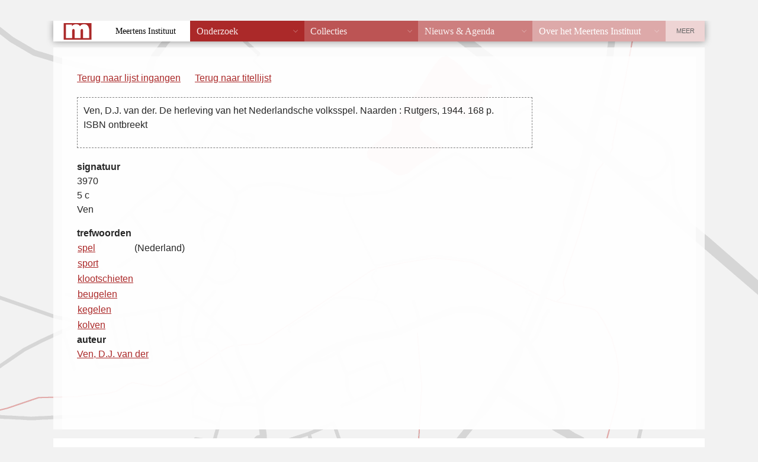

--- FILE ---
content_type: text/html; charset=UTF-8
request_url: https://vtb.meertens.knaw.nl/index.php?fiche_id=15866&trefwoord=spel&offset=0&limit=50
body_size: 1017
content:
<!DOCTYPE html PUBLIC "-//W3C//DTD XHTML 1.0 Transitional//EN"
  "http://www.w3.org/TR/xhtml1/DTD/xhtml1-transitional.dtd">
<!--suppress HtmlUnknownTarget -->
<html xmlns="http://www.w3.org/1999/xhtml" lang="nl">
<head>
  <meta http-equiv="X-UA-Compatible" content="IE=edge" />
  <meta http-equiv="content-type" content="text/html" charset="UTF-8" />
  <title>Volkskundige Trefwoorden Bank</title>
  <link href="/static/templates/mi_hetgelaat/css/style.css" type="text/css" rel="stylesheet" />
  <link rel="stylesheet" type="text/css" href="vtb.css" />
</head>
<body>
<div class="header">
<p><a href="/">Home</a>  <span style="color: white;">&rarr;</span> <a href="/databanken/">Databanken</a> <span style="color: white;">&rarr;</span> <a href="/vtb">VTB</a></p>
</div>
<div id="db_wrapper">
<div class="roderand">
<div id="content">
<div id="vtb_content"><div id="navigatie">

	<p><a href="/index.php?offset=0&limit=50">Terug naar lijst ingangen</a></p>	

<p id="titellijst"><a href="/index.php?trefwoord=spel&offset=0&limit=50">Terug naar titellijst</a></p>
</div>
<div id="fiche">
<p class="titelbeschrijving"><span class="titelbeschrijving">Ven, D.J. van der. De herleving van het Nederlandsche volksspel. Naarden : Rutgers, 1944. 168 p.<br />
ISBN ontbreekt</span></p>
</div>
	<p><b>signatuur</b><br /><span class="signatuur">3970<br />
5 c<br />
Ven</span></p>
<table class="trefwoorden">
<caption>trefwoorden</caption>
<tr><td><a href="/index.php?trefwoord=spel&amp;offset=0&limit=50">spel</a></td><td>(Nederland) </td></tr>
<tr><td><a href="/index.php?trefwoord=sport&amp;offset=0&limit=50">sport</a></td><td> </td></tr>
<tr><td><a href="/index.php?trefwoord=klootschieten&amp;offset=0&limit=50">klootschieten</a></td><td> </td></tr>
<tr><td><a href="/index.php?trefwoord=beugelen&amp;offset=0&limit=50">beugelen</a></td><td> </td></tr>
<tr><td><a href="/index.php?trefwoord=kegelen&amp;offset=0&limit=50">kegelen</a></td><td> </td></tr>
<tr><td><a href="/index.php?trefwoord=kolven&amp;offset=0&limit=50">kolven</a></td><td> </td></tr>
</table>
	<p><b>auteur</b><br /><a href="/index.php?auteur=Ven%2C%20D.J.%20van%20der&amp;offset=0&limit=50">Ven, D.J. van der</a></p>
</div>
<p id="copyright">&copy; 2008 <a href="/" target="_top">KNAW/Meertens Instituut</a><br /></p>
</div>
</div>
</div>
<div class="footer">
  <address><span><strong>MEERTENS INSTITUUT</strong> Postbus 94264, 1090 GG Amsterdam. Telefoon +31 (0)20 4628500. Fax +31 (0)20 4628555.</span>
    <a href="mailto:info@meertens.knaw.nl">info@meertens.knaw.nl</a></address>
</div>
<script type="text/javascript" src="/static/templates/mi_hetgelaat/js/meertens.databanken.js"></script>
</body>
</html>
